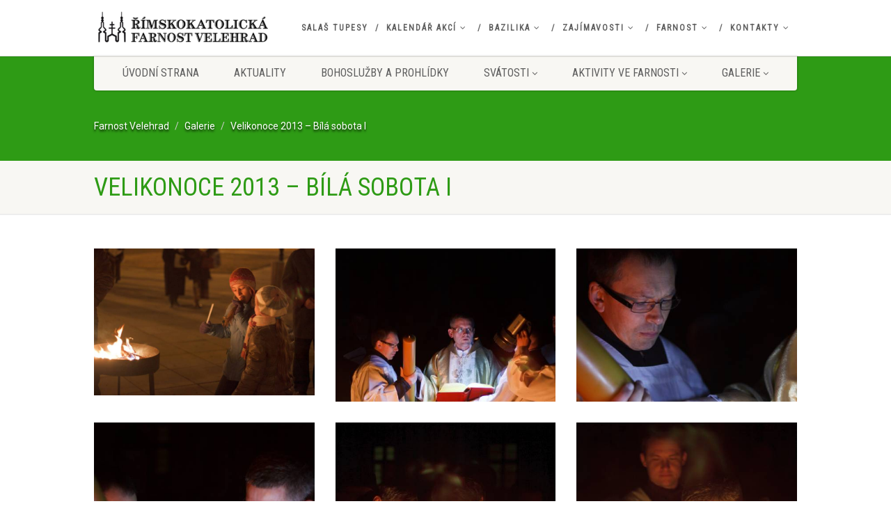

--- FILE ---
content_type: text/html; charset=UTF-8
request_url: https://www.farnostvelehrad.cz/gallery/velikonoce-2013-bila-sobota-i/
body_size: 9991
content:
<!DOCTYPE html>
<!--// OPEN HTML //-->
<html lang="cs-CZ" class="no-js">
<head>
    <!-- Global site tag (gtag.js) - Google Analytics -->
    <script async src="https://www.googletagmanager.com/gtag/js?id=UA-135766020-1"></script>
    <script>
      window.dataLayer = window.dataLayer || [];
      function gtag(){dataLayer.push(arguments);}
      gtag('js', new Date());
    
      gtag('config', 'UA-135766020-1');
    </script>

<!--// SITE META //-->
<meta charset="UTF-8" />
<!-- Mobile Specific Metas
================================================== -->
	    	<meta name="viewport" content="width=device-width, user-scalable=no, initial-scale=1.0, minimum-scale=1.0">
   	   	<meta name="format-detection" content="telephone=no">
<!--// PINGBACK & FAVICON //-->
<link rel="pingback" href="https://www.farnostvelehrad.cz/xmlrpc.php" />
    	<link rel="shortcut icon" href="https://www.farnostvelehrad.cz/wp-content/uploads/2018/08/123456-e1535369401839.png" />
 	<link rel="apple-touch-icon-precomposed" href="https://2018.farnostvelehrad.cz/wp-content/themes/NativeChurch/images/apple-iphone.png">  	<link rel="apple-touch-icon-precomposed" sizes="114x114" href="https://2018.farnostvelehrad.cz/wp-content/themes/NativeChurch/images/apple-iphone-retina.png">	<link rel="apple-touch-icon-precomposed" sizes="72x72" href="https://2018.farnostvelehrad.cz/wp-content/themes/NativeChurch/images/apple-ipad.png">	<link rel="apple-touch-icon-precomposed" sizes="144x144" href="https://2018.farnostvelehrad.cz/wp-content/themes/NativeChurch/images/apple-ipad-retina.png"><!-- CSS
================================================== -->
<!--[if lte IE 8]><link rel="stylesheet" type="text/css" href="https://www.farnostvelehrad.cz/wp-content/themes/NativeChurch/css/ie8.css" media="screen" /><![endif]-->

    <link rel="stylesheet" type="text/css" href="/wp-content/themes/NativeChurch/css/custom.css">

<title>Velikonoce 2013 &#8211; Bílá sobota I &#8211; Farnost Velehrad</title>
<link rel='dns-prefetch' href='//fonts.googleapis.com' />
<link rel='dns-prefetch' href='//s.w.org' />
<link rel="alternate" type="application/rss+xml" title="Farnost Velehrad &raquo; RSS zdroj" href="https://www.farnostvelehrad.cz/feed/" />
<link rel="alternate" type="application/rss+xml" title="Farnost Velehrad &raquo; RSS komentářů" href="https://www.farnostvelehrad.cz/comments/feed/" />
		<script type="text/javascript">
			window._wpemojiSettings = {"baseUrl":"https:\/\/s.w.org\/images\/core\/emoji\/11\/72x72\/","ext":".png","svgUrl":"https:\/\/s.w.org\/images\/core\/emoji\/11\/svg\/","svgExt":".svg","source":{"concatemoji":"https:\/\/www.farnostvelehrad.cz\/wp-includes\/js\/wp-emoji-release.min.js?ver=4.9.8"}};
			!function(a,b,c){function d(a,b){var c=String.fromCharCode;l.clearRect(0,0,k.width,k.height),l.fillText(c.apply(this,a),0,0);var d=k.toDataURL();l.clearRect(0,0,k.width,k.height),l.fillText(c.apply(this,b),0,0);var e=k.toDataURL();return d===e}function e(a){var b;if(!l||!l.fillText)return!1;switch(l.textBaseline="top",l.font="600 32px Arial",a){case"flag":return!(b=d([55356,56826,55356,56819],[55356,56826,8203,55356,56819]))&&(b=d([55356,57332,56128,56423,56128,56418,56128,56421,56128,56430,56128,56423,56128,56447],[55356,57332,8203,56128,56423,8203,56128,56418,8203,56128,56421,8203,56128,56430,8203,56128,56423,8203,56128,56447]),!b);case"emoji":return b=d([55358,56760,9792,65039],[55358,56760,8203,9792,65039]),!b}return!1}function f(a){var c=b.createElement("script");c.src=a,c.defer=c.type="text/javascript",b.getElementsByTagName("head")[0].appendChild(c)}var g,h,i,j,k=b.createElement("canvas"),l=k.getContext&&k.getContext("2d");for(j=Array("flag","emoji"),c.supports={everything:!0,everythingExceptFlag:!0},i=0;i<j.length;i++)c.supports[j[i]]=e(j[i]),c.supports.everything=c.supports.everything&&c.supports[j[i]],"flag"!==j[i]&&(c.supports.everythingExceptFlag=c.supports.everythingExceptFlag&&c.supports[j[i]]);c.supports.everythingExceptFlag=c.supports.everythingExceptFlag&&!c.supports.flag,c.DOMReady=!1,c.readyCallback=function(){c.DOMReady=!0},c.supports.everything||(h=function(){c.readyCallback()},b.addEventListener?(b.addEventListener("DOMContentLoaded",h,!1),a.addEventListener("load",h,!1)):(a.attachEvent("onload",h),b.attachEvent("onreadystatechange",function(){"complete"===b.readyState&&c.readyCallback()})),g=c.source||{},g.concatemoji?f(g.concatemoji):g.wpemoji&&g.twemoji&&(f(g.twemoji),f(g.wpemoji)))}(window,document,window._wpemojiSettings);
		</script>
		<style type="text/css">
img.wp-smiley,
img.emoji {
	display: inline !important;
	border: none !important;
	box-shadow: none !important;
	height: 1em !important;
	width: 1em !important;
	margin: 0 .07em !important;
	vertical-align: -0.1em !important;
	background: none !important;
	padding: 0 !important;
}
</style>
<link rel='stylesheet' id='contact-form-7-css'  href='https://www.farnostvelehrad.cz/wp-content/plugins/contact-form-7/includes/css/styles.css?ver=5.1.1' type='text/css' media='all' />
<link rel='stylesheet' id='rs-plugin-settings-css'  href='https://www.farnostvelehrad.cz/wp-content/plugins/revslider/public/assets/css/settings.css?ver=5.4.7.4' type='text/css' media='all' />
<style id='rs-plugin-settings-inline-css' type='text/css'>
#rs-demo-id {}
</style>
<link rel='stylesheet' id='siteorigin-panels-front-css'  href='https://www.farnostvelehrad.cz/wp-content/plugins/siteorigin-panels/css/front-flex.min.css?ver=2.10.5' type='text/css' media='all' />
<link rel='stylesheet' id='imic_bootstrap-css'  href='https://www.farnostvelehrad.cz/wp-content/themes/NativeChurch/css/bootstrap.css?ver=2.9.9.3' type='text/css' media='all' />
<link rel='stylesheet' id='imic_fontawesome-css'  href='https://www.farnostvelehrad.cz/wp-content/themes/NativeChurch/css/font-awesome.css?ver=2.9.9.3' type='text/css' media='all' />
<link rel='stylesheet' id='imic_animations-css'  href='https://www.farnostvelehrad.cz/wp-content/themes/NativeChurch/css/animations.css?ver=2.9.9.3' type='text/css' media='all' />
<link rel='stylesheet' id='imic_mediaelementplayer-css'  href='https://www.farnostvelehrad.cz/wp-content/themes/NativeChurch/plugins/mediaelement/mediaelementplayer.css?ver=2.9.9.3' type='text/css' media='all' />
<link rel='stylesheet' id='imic_main-css'  href='https://www.farnostvelehrad.cz/wp-content/themes/NativeChurch/style.css?ver=2.9.9.3' type='text/css' media='all' />
<link rel='stylesheet' id='imic_magnific-css'  href='https://www.farnostvelehrad.cz/wp-content/themes/NativeChurch/plugins/magnific/magnific-popup.css?ver=2.9.9.3' type='text/css' media='all' />
<link rel='stylesheet' id='imic_fullcalendar_css-css'  href='https://www.farnostvelehrad.cz/wp-content/themes/NativeChurch/plugins/fullcalendar/fullcalendar.min.css?ver=2.9.9.3' type='text/css' media='all' />
<link rel='stylesheet' id='imic_fullcalendar_print-css'  href='https://www.farnostvelehrad.cz/wp-content/themes/NativeChurch/plugins/fullcalendar/fullcalendar.print.css?ver=2.9.9.3' type='text/css' media='print' />
<link rel='stylesheet' id='redux-google-fonts-imic_options-css'  href='https://fonts.googleapis.com/css?family=Roboto%7CRoboto+Condensed&#038;ver=1564405545' type='text/css' media='all' />
<script type='text/javascript'>
/* <![CDATA[ */
var SDT_DATA = {"ajaxurl":"https:\/\/www.farnostvelehrad.cz\/wp-admin\/admin-ajax.php","siteUrl":"https:\/\/www.farnostvelehrad.cz\/","pluginsUrl":"https:\/\/www.farnostvelehrad.cz\/wp-content\/plugins","isAdmin":""};
/* ]]> */
</script>
<script type='text/javascript' src='https://www.farnostvelehrad.cz/wp-includes/js/jquery/jquery.js?ver=1.12.4'></script>
<script type='text/javascript' src='https://www.farnostvelehrad.cz/wp-includes/js/jquery/jquery-migrate.min.js?ver=1.4.1'></script>
<script type='text/javascript'>
/* <![CDATA[ */
var ajax_login_object = {"ajaxurl":"https:\/\/www.farnostvelehrad.cz\/wp-admin\/admin-ajax.php","loadingmessage":"Sending user info, please wait..."};
/* ]]> */
</script>
<script type='text/javascript' src='https://www.farnostvelehrad.cz/wp-content/themes/NativeChurch/js/ajax-login-script.js?ver=4.9.8'></script>
<script type='text/javascript' src='https://www.farnostvelehrad.cz/wp-content/plugins/revslider/public/assets/js/jquery.themepunch.tools.min.js?ver=5.4.7.4'></script>
<script type='text/javascript' src='https://www.farnostvelehrad.cz/wp-content/plugins/revslider/public/assets/js/jquery.themepunch.revolution.min.js?ver=5.4.7.4'></script>
<script type='text/javascript' src='https://www.farnostvelehrad.cz/wp-content/themes/NativeChurch/js/modernizr.js?ver=jquery'></script>
<script type='text/javascript' src='https://www.farnostvelehrad.cz/wp-content/themes/NativeChurch/plugins/fullcalendar/lib/moment.min.js?ver=2.9.9.3'></script>
<script type='text/javascript'>
/* <![CDATA[ */
var events = {"ajaxurl":"https:\/\/www.farnostvelehrad.cz\/wp-admin\/admin-ajax.php"};
/* ]]> */
</script>
<script type='text/javascript' src='https://www.farnostvelehrad.cz/wp-content/themes/NativeChurch/js/event_script.js?ver=4.9.8'></script>
<script type='text/javascript' src='https://www.farnostvelehrad.cz/wp-content/themes/NativeChurch/js/helper-plugins.js?ver=2.9.9.3'></script>
<script type='text/javascript' src='https://www.farnostvelehrad.cz/wp-content/themes/NativeChurch/js/bootstrap.js?ver=2.9.9.3'></script>
<script type='text/javascript'>
/* <![CDATA[ */
var initval = {"tmp":"https:\/\/www.farnostvelehrad.cz\/wp-content\/themes\/NativeChurch"};
/* ]]> */
</script>
<script type='text/javascript' src='https://www.farnostvelehrad.cz/wp-content/themes/NativeChurch/js/init.js?ver=2.9.9.3'></script>
<link rel='https://api.w.org/' href='https://www.farnostvelehrad.cz/wp-json/' />
<link rel="EditURI" type="application/rsd+xml" title="RSD" href="https://www.farnostvelehrad.cz/xmlrpc.php?rsd" />
<link rel="wlwmanifest" type="application/wlwmanifest+xml" href="https://www.farnostvelehrad.cz/wp-includes/wlwmanifest.xml" /> 
<link rel='prev' title='Velikonoce 2013 &#8211; Bílá sobota II, neděle zmrtvýchvstání' href='https://www.farnostvelehrad.cz/gallery/velikonoce-2013-bila-sobota-ii-nedele-zmrtvychvstani/' />
<link rel='next' title='Velikonoce 2013 &#8211; Velký pátek' href='https://www.farnostvelehrad.cz/gallery/velikonoce-2013-velky-patek/' />
<meta name="generator" content="WordPress 4.9.8" />
<link rel="canonical" href="https://www.farnostvelehrad.cz/gallery/velikonoce-2013-bila-sobota-i/" />
<link rel='shortlink' href='https://www.farnostvelehrad.cz/?p=5334' />
<link rel="alternate" type="application/json+oembed" href="https://www.farnostvelehrad.cz/wp-json/oembed/1.0/embed?url=https%3A%2F%2Fwww.farnostvelehrad.cz%2Fgallery%2Fvelikonoce-2013-bila-sobota-i%2F" />
<link rel="alternate" type="text/xml+oembed" href="https://www.farnostvelehrad.cz/wp-json/oembed/1.0/embed?url=https%3A%2F%2Fwww.farnostvelehrad.cz%2Fgallery%2Fvelikonoce-2013-bila-sobota-i%2F&#038;format=xml" />
<style type="text/css">
.text-primary, .btn-primary .badge, .btn-link,a.list-group-item.active > .badge,.nav-pills > .active > a > .badge, p.drop-caps:first-child:first-letter, .accent-color, .events-listing .event-detail h4 a, .featured-sermon h4 a, .page-header h1, .post-more, ul.nav-list-primary > li a:hover, .widget_recent_comments a, .navigation .megamenu-container .megamenu-sub-title, .woocommerce div.product span.price, .woocommerce div.product p.price, .woocommerce #content div.product span.price, .woocommerce #content div.product p.price, .woocommerce-page div.product span.price, .woocommerce-page div.product p.price, .woocommerce-page #content div.product span.price, .woocommerce-page #content div.product p.price, .woocommerce ul.products li.product .price, .woocommerce-page ul.products li.product .price, .cause-item .progress-label, .payment-to-cause a, .event-ticket h4, .event-ticket .ticket-ico{color:#2e9b15;}a:hover{color:#2e9b15;}.events-listing .event-detail h4 a:hover, .featured-sermon h4 a:hover, .featured-gallery p, .post-more:hover, .widget_recent_comments a:hover{opacity:.9}p.drop-caps.secondary:first-child:first-letter, .accent-bg, .fa.accent-color, .btn-primary,.btn-primary.disabled,.btn-primary[disabled],fieldset[disabled] .btn-primary,.btn-primary.disabled:hover,.btn-primary[disabled]:hover,fieldset[disabled] .btn-primary:hover,.btn-primary.disabled:focus,.btn-primary[disabled]:focus,fieldset[disabled] .btn-primary:focus,.btn-primary.disabled:active,.btn-primary[disabled]:active,fieldset[disabled] .btn-primary:active,.btn-primary.disabled.active,.btn-primary[disabled].active,fieldset[disabled] .btn-primary.active,.dropdown-menu > .active > a,.dropdown-menu > .active > a:hover,.dropdown-menu > .active > a:focus,.nav-pills > li.active > a,.nav-pills > li.active > a:hover, .nav-pills > li.active > a:focus,.pagination > .active > a,.pagination > .active > span,.pagination > .active > a:hover,.pagination > .active > span:hover,.pagination > .active > a:focus,.pagination > .active > span:focus,.label-primary,.progress-bar,a.list-group-item.active,a.list-group-item.active:hover,a.list-group-item.active:focus,.panel-primary > .panel-heading, .carousel-indicators .active, .owl-theme .owl-controls .owl-page.active span, .owl-theme .owl-controls.clickable .owl-page:hover span, hr.sm, .flex-control-nav a:hover, .flex-control-nav a.flex-active, .title-note, .timer-col #days, .featured-block strong, .featured-gallery, .nav-backed-header, .next-prev-nav a, .event-description .panel-heading, .media-box .media-box-wrapper, .staff-item .social-icons a, .accordion-heading .accordion-toggle.active, .accordion-heading:hover .accordion-toggle, .accordion-heading:hover .accordion-toggle.inactive, .nav-tabs li a:hover, .nav-tabs li a:active, .nav-tabs li.active a, .site-header .social-icons a, .timeline > li > .timeline-badge, .header-style3 .toprow, .featured-star, .featured-event-time,.goingon-events-floater-inner, .ticket-cost, .bbp-search-form input[type="submit"]:hover{background-color: #2e9b15;}.fc-event{background-color: #2e9b15;}.mejs-controls .mejs-time-rail .mejs-time-loaded, p.demo_store, .woocommerce a.button.alt, .woocommerce button.button.alt, .woocommerce input.button.alt, .woocommerce #respond input#submit.alt, .woocommerce #content input.button.alt, .woocommerce-page a.button.alt, .woocommerce-page button.button.alt, .woocommerce-page input.button.alt, .woocommerce-page #respond input#submit.alt, .woocommerce-page #content input.button.alt, .woocommerce span.onsale, .woocommerce-page span.onsale, .wpcf7-form .wpcf7-submit, .woocommerce .widget_price_filter .ui-slider .ui-slider-handle, .woocommerce-page .widget_price_filter .ui-slider .ui-slider-handle, .woocommerce .widget_layered_nav ul li.chosen a, .woocommerce-page .widget_layered_nav ul li.chosen a{background: #2e9b15;}.share-buttons.share-buttons-tc > li > a{background: . $customColor . !important;}.btn-primary:hover,.btn-primary:focus,.btn-primary:active,.btn-primary.active,.open .dropdown-toggle.btn-primary, .next-prev-nav a:hover, .staff-item .social-icons a:hover, .site-header .social-icons a:hover, .woocommerce a.button.alt:hover, .woocommerce button.button.alt:hover, .woocommerce input.button.alt:hover, .woocommerce #respond input#submit.alt:hover, .woocommerce #content input.button.alt:hover, .woocommerce-page a.button.alt:hover, .woocommerce-page button.button.alt:hover, .woocommerce-page input.button.alt:hover, .woocommerce-page #respond input#submit.alt:hover, .woocommerce-page #content input.button.alt:hover, .woocommerce a.button.alt:active, .woocommerce button.button.alt:active, .woocommerce input.button.alt:active, .woocommerce #respond input#submit.alt:active, .woocommerce #content input.button.alt:active, .woocommerce-page a.button.alt:active, .woocommerce-page button.button.alt:active, .woocommerce-page input.button.alt:active, .woocommerce-page #respond input#submit.alt:active, .woocommerce-page #content input.button.alt:active, .wpcf7-form .wpcf7-submit{background: #2e9b15;opacity:.9}.woocommerce .woocommerce-info, .woocommerce-page .woocommerce-info, .woocommerce .woocommerce-message, .woocommerce-page .woocommerce-message{border-top-color: #2e9b15;}.nav .open > a,.nav .open > a:hover,.nav .open > a:focus,.pagination > .active > a,.pagination > .active > span,.pagination > .active > a:hover,.pagination > .active > span:hover,.pagination > .active > a:focus,.pagination > .active > span:focus,a.thumbnail:hover,a.thumbnail:focus,a.thumbnail.active,a.list-group-item.active,a.list-group-item.active:hover,a.list-group-item.active:focus,.panel-primary,.panel-primary > .panel-heading, .fc-events, .event-ticket-left .ticket-handle{border-color:#2e9b15;}.fc-event{border-color:#2e9b15;}.panel-primary > .panel-heading + .panel-collapse .panel-body{border-top-color:#2e9b15;}.panel-primary > .panel-footer + .panel-collapse .panel-body{border-bottom-color:#2e9b15;}blockquote{border-left-color:#2e9b15;}@media (min-width:1200px){.container{width:1040px;} .navigation{width:1010px}}
		body.boxed .body{max-width:1080px}
		@media (min-width: 1200px) {body.boxed .body .site-header, body.boxed .body .main-menu-wrapper{width:1080px;}}.recurring-info-icon{display:inline-block;}.event-detail h4 a[href^="https://www.google"]:before, .events-grid .grid-content h3 a[href^="https://www.google"]:before, h3.timeline-title a[href^="https://www.google"]:before{display:inline-block;}
			.content{min-height:400px;}.site-header .topbar{height:80px;}.site-header h1.logo{height:65px;}.home .hero-slider{top:-81px;margin-bottom:-81px;}.home .slider-revolution-new{top:-81px;margin-bottom:-81px;}.header-style4 .top-navigation > li ul{top:80px;}.header-style4 .top-navigation > li > a{line-height:80px;}@media only screen and (max-width: 992px) {.main-menu-wrapper{top:80px;}}@media only screen and (max-width: 992px) {.header-style3 .main-menu-wrapper{top:119px;}.header-style4 #top-nav-clone{top:80px;}}@media only screen and (max-width: 767px) {.header-style3 .main-menu-wrapper{top:159px;}}
/*========== User Custom CSS Styles ==========*/
#header{
margin: 0 auto;
}


.site-header .logo {
    width: auto;
    display: inline-block !important;
}

@media only screen and (max-width: 1200px) and (min-width: 990px) {
    h1.logo {
        width: 190px !important;
    }
}

.page-id-511 .widget-title{
    text-align: left !important;
}

.page-id-511 .so-panel{
    margin: 0px 0px 40px 0px !important;
}</style>
		<style type="text/css">.recentcomments a{display:inline !important;padding:0 !important;margin:0 !important;}</style>
		<meta name="generator" content="Powered by Slider Revolution 5.4.7.4 - responsive, Mobile-Friendly Slider Plugin for WordPress with comfortable drag and drop interface." />
                <style type="text/css" media="all"
                       id="siteorigin-panels-layouts-head">/* Layout 5334 */ #pgc-5334-0-0 { width:100%;width:calc(100% - ( 0 * 30px ) ) } #pl-5334 #panel-5334-0-0-0 {  } #pl-5334 .so-panel { margin-bottom:30px } #pl-5334 .so-panel:last-child { margin-bottom:0px } @media (max-width:780px){ #pg-5334-0.panel-no-style, #pg-5334-0.panel-has-style > .panel-row-style { -webkit-flex-direction:column;-ms-flex-direction:column;flex-direction:column } #pg-5334-0 > .panel-grid-cell , #pg-5334-0 > .panel-row-style > .panel-grid-cell { width:100%;margin-right:0 } #pl-5334 .panel-grid-cell { padding:0 } #pl-5334 .panel-grid .panel-grid-cell-empty { display:none } #pl-5334 .panel-grid .panel-grid-cell-mobile-last { margin-bottom:0px }  } </style><script type="text/javascript">function setREVStartSize(e){									
						try{ e.c=jQuery(e.c);var i=jQuery(window).width(),t=9999,r=0,n=0,l=0,f=0,s=0,h=0;
							if(e.responsiveLevels&&(jQuery.each(e.responsiveLevels,function(e,f){f>i&&(t=r=f,l=e),i>f&&f>r&&(r=f,n=e)}),t>r&&(l=n)),f=e.gridheight[l]||e.gridheight[0]||e.gridheight,s=e.gridwidth[l]||e.gridwidth[0]||e.gridwidth,h=i/s,h=h>1?1:h,f=Math.round(h*f),"fullscreen"==e.sliderLayout){var u=(e.c.width(),jQuery(window).height());if(void 0!=e.fullScreenOffsetContainer){var c=e.fullScreenOffsetContainer.split(",");if (c) jQuery.each(c,function(e,i){u=jQuery(i).length>0?u-jQuery(i).outerHeight(!0):u}),e.fullScreenOffset.split("%").length>1&&void 0!=e.fullScreenOffset&&e.fullScreenOffset.length>0?u-=jQuery(window).height()*parseInt(e.fullScreenOffset,0)/100:void 0!=e.fullScreenOffset&&e.fullScreenOffset.length>0&&(u-=parseInt(e.fullScreenOffset,0))}f=u}else void 0!=e.minHeight&&f<e.minHeight&&(f=e.minHeight);e.c.closest(".rev_slider_wrapper").css({height:f})					
						}catch(d){console.log("Failure at Presize of Slider:"+d)}						
					};</script>
<style type="text/css" title="dynamic-css" class="options-output">.content{padding-top:50px;padding-bottom:50px;}.site-header .topbar{background-color:rgba(255,255,255,0.8);}.is-sticky .main-menu-wrapper, .header-style4 .is-sticky .site-header .topbar, .header-style2 .is-sticky .main-menu-wrapper{background-color:rgba(255,255,255,0.8);}.navigation, .header-style2 .main-menu-wrapper{background-color:#F8F7F3;}.navigation > ul > li ul{background-color:#ffffff;}.navigation > ul > li.megamenu > ul:before, .navigation > ul > li ul:before{border-bottom-color:#ffffff;}.navigation > ul > li ul li ul:before{border-right-color:#ffffff;}.navigation > ul > li > ul li > a{border-bottom:1px solid #f8f7f3;}.site-header .menu-toggle{color:#5e5e5e;font-size:18px;}.top-navigation > li ul{background-color:#ffffff;}.top-navigation > li.megamenu > ul:before, .top-navigation > li ul:before{border-bottom-color:#ffffff;}.top-navigation > li ul li ul:before{border-right-color:#ffffff;}.top-navigation > li > ul li > a{border-bottom:1px solid #f8f7f3;}.site-footer{background-color:#F8F7F3;}.site-footer{padding-top:50px;padding-bottom:50px;}.site-footer .widgettitle{color:#333333;}.site-footer .listing-header, .site-footer .post-title, .site-footer .listing .item, .site-footer .post-meta, .site-footer .widget h4.footer-widget-title, .site-footer .widget ul > li{border-bottom:1px solid #ECEAE4;}.site-footer-bottom{background-color:#ECEAE4;}.site-footer-bottom{padding-top:20px;padding-bottom:20px;}.site-footer-bottom .social-icons a{background-color:#999999;}.site-footer-bottom .social-icons a:hover{background-color:#666666;}.site-footer-bottom .social-icons a{height:25px;width:25px;}.site-footer-bottom .social-icons a{line-height:25px;font-size:14px;}h1,h2,h3,h4,h5,h6,body,.event-item .event-detail h4,.site-footer-bottom{font-family:Roboto;word-spacing:0px;letter-spacing:0px;}h4,.title-note,.btn,.top-navigation,.navigation,.notice-bar-title strong,.timer-col #days, .timer-col #hours, .timer-col #minutes, .timer-col #seconds,.event-date,.event-date .date,.featured-sermon .date,.page-header h1,.timeline > li > .timeline-badge span,.woocommerce a.button, .woocommerce button.button, .woocommerce input.button, .woocommerce #respond input#submit, .woocommerce #content input.button, .woocommerce-page a.button, .woocommerce-page button.button, .woocommerce-page input.button, .woocommerce-page #respond input#submit, .woocommerce-page #content input.button{font-family:"Roboto Condensed";word-spacing:0px;letter-spacing:0px;}blockquote p,.cursive,.meta-data,.fact{font-family:Arial, Helvetica, sans-serif;word-spacing:0px;letter-spacing:0px;}</style></head>
<!--// CLOSE HEAD //-->
<body class="gallery-template-default single single-gallery postid-5334 single-format-gallery siteorigin-panels siteorigin-panels-before-js">
	<div class="body header-style1">
		     	<!-- Start Site Header -->
       	<header class="site-header">
      		<div class="topbar">
            	<div class="container hs4-cont">
                  	<div class="row">
               			<div id="top-nav-clone"></div>
                  			<div class="col-md-4 col-sm-6 col-xs-8">
                           		<h1 class="logo">
                              		                                     
                                                                           <a href="https://www.farnostvelehrad.cz" class="default-logo" title="Logo"><img src="https://www.farnostvelehrad.cz/wp-content/uploads/2018/08/logo-rkf-velehrad4-e1535369594635.png" alt="Logo"></a>
                                                                                                                <a href="https://www.farnostvelehrad.cz" title="Logo" class="retina-logo"><img src="https://www.farnostvelehrad.cz/wp-content/uploads/2018/08/logo-rkf-velehrad4-e1535369594635.png" alt="Logo"></a>
                                                                   </h1>
                            </div>
                            <div class="col-md-8 col-sm-6 col-xs-4 hs4-menu"><div class="enabled-top-mobile"><div class="tinymenu"><ul id="menu-menu-2" class="top-navigation sf-menu"><li  class="menu-item-12100 menu-item menu-item-type-post_type menu-item-object-page "><a href="https://www.farnostvelehrad.cz/salas-tupesy/">Salaš Tupesy<span class="nav-line"></span></a><li  class="menu-item-572 menu-item menu-item-type-post_type menu-item-object-page menu-item-has-children "><a href="https://www.farnostvelehrad.cz/kalendar-akci/">Kalendář akcí<span class="nav-line"></span></a>
<ul class="sub-menu">
	<li  class="menu-item-575 menu-item menu-item-type-post_type menu-item-object-page "><a href="https://www.farnostvelehrad.cz/kalendar-akci/poute/">Poutě</a>	<li  class="menu-item-573 menu-item menu-item-type-post_type menu-item-object-page "><a href="https://www.farnostvelehrad.cz/kalendar-akci/koncerty/">Koncerty</a>	<li  class="menu-item-577 menu-item menu-item-type-post_type menu-item-object-page "><a href="https://www.farnostvelehrad.cz/kalendar-akci/prednasky/">Přednášky</a>	<li  class="menu-item-574 menu-item menu-item-type-post_type menu-item-object-page "><a href="https://www.farnostvelehrad.cz/kalendar-akci/nabidky/">Ostatní</a>	<li  class="menu-item-576 menu-item menu-item-type-post_type menu-item-object-page "><a href="https://www.farnostvelehrad.cz/kalendar-akci/vsechny-akce/">Všechny akce</a></ul>
<li  class="menu-item-566 menu-item menu-item-type-post_type menu-item-object-page menu-item-has-children "><a href="https://www.farnostvelehrad.cz/bazilika/">Bazilika<span class="nav-line"></span></a>
<ul class="sub-menu">
	<li  class="menu-item-571 menu-item menu-item-type-post_type menu-item-object-page "><a href="https://www.farnostvelehrad.cz/bazilika/zive/">Živě</a>	<li  class="menu-item-570 menu-item menu-item-type-post_type menu-item-object-page "><a href="https://www.farnostvelehrad.cz/bazilika/virtualni-prohlidka/">Virtuální prohlídka</a>	<li  class="menu-item-568 menu-item menu-item-type-post_type menu-item-object-page "><a href="https://www.farnostvelehrad.cz/bazilika/zlata-ruze/">Zlatá růže</a>	<li  class="menu-item-567 menu-item menu-item-type-post_type menu-item-object-page "><a href="https://www.farnostvelehrad.cz/bazilika/podzemi-a-lapidarium/">Podzemí a lapidárium</a>	<li  class="menu-item-16821 menu-item menu-item-type-post_type menu-item-object-page "><a href="https://www.farnostvelehrad.cz/bazilika/barokni-kostelni-zvony/">Barokní kostelní zvony</a></ul>
<li  class="menu-item-557 menu-item menu-item-type-post_type menu-item-object-page menu-item-has-children "><a href="https://www.farnostvelehrad.cz/zajimavosti/">Zajímavosti<span class="nav-line"></span></a>
<ul class="sub-menu">
	<li  class="menu-item-565 menu-item menu-item-type-post_type menu-item-object-page "><a href="https://www.farnostvelehrad.cz/zajimavosti/slavorum-apostoli/">Slavorum apostoli</a>	<li  class="menu-item-558 menu-item menu-item-type-post_type menu-item-object-page "><a href="https://www.farnostvelehrad.cz/zajimavosti/velehrad-v-letopoctu/">Velehrad v letopočtu</a>	<li  class="menu-item-563 menu-item menu-item-type-post_type menu-item-object-page "><a href="https://www.farnostvelehrad.cz/zajimavosti/papez-na-velehrade/">Papež na Velehradě</a>	<li  class="menu-item-559 menu-item menu-item-type-post_type menu-item-object-page "><a href="https://www.farnostvelehrad.cz/zajimavosti/jednota-krestanu/">Jednota křesťanů</a>	<li  class="menu-item-560 menu-item menu-item-type-post_type menu-item-object-page "><a href="https://www.farnostvelehrad.cz/zajimavosti/kardinal-t-spidlik-sj/">Kardinál T. Špidlík SJ</a>	<li  class="menu-item-562 menu-item menu-item-type-post_type menu-item-object-page "><a href="https://www.farnostvelehrad.cz/zajimavosti/odkaz-historie/">Odkaz historie</a>	<li  class="menu-item-564 menu-item menu-item-type-post_type menu-item-object-page "><a href="https://www.farnostvelehrad.cz/zajimavosti/patroni-evropy/">Patroni Evropy</a>	<li  class="menu-item-561 menu-item menu-item-type-post_type menu-item-object-page "><a href="https://www.farnostvelehrad.cz/zajimavosti/napsali-o-velehradu/">Napsali o Velehradu</a>	<li  class="menu-item-7349 menu-item menu-item-type-post_type menu-item-object-page "><a href="https://www.farnostvelehrad.cz/zajimavosti/opravy-ve-farnosti/">Opravy ve farnosti</a>	<li  class="menu-item-7440 menu-item menu-item-type-post_type menu-item-object-page "><a href="https://www.farnostvelehrad.cz/zajimavosti/www-odkazy/">www odkazy</a></ul>
<li  class="menu-item-556 menu-item menu-item-type-post_type menu-item-object-page menu-item-has-children "><a href="https://www.farnostvelehrad.cz/ke-stazeni/">Farnost<span class="nav-line"></span></a>
<ul class="sub-menu">
	<li  class="menu-item-12045 menu-item menu-item-type-taxonomy menu-item-object-category "><a href="https://www.farnostvelehrad.cz/category/ohlasky/">Ohlášky</a>	<li  class="menu-item-12048 menu-item menu-item-type-taxonomy menu-item-object-category "><a href="https://www.farnostvelehrad.cz/category/porad-bohosluzeb/">Pořad bohoslužeb</a>	<li  class="menu-item-12049 menu-item menu-item-type-taxonomy menu-item-object-category "><a href="https://www.farnostvelehrad.cz/category/rozpis-celebrace/">Rozpis celebrace</a>	<li  class="menu-item-12046 menu-item menu-item-type-taxonomy menu-item-object-category "><a href="https://www.farnostvelehrad.cz/category/parte/">Parte</a>	<li  class="menu-item-12047 menu-item menu-item-type-taxonomy menu-item-object-category "><a href="https://www.farnostvelehrad.cz/category/pastyrske-listy/">Pastýřské listy</a>	<li  class="menu-item-12050 menu-item menu-item-type-taxonomy menu-item-object-category "><a href="https://www.farnostvelehrad.cz/category/dokumenty-a-prihlasky/">Dokumenty a přihlášky</a>	<li  class="menu-item-12330 menu-item menu-item-type-custom menu-item-object-custom "><a href="https://www.farnostvelehrad.cz/wp-content/uploads/2018/08/Parkovani-na-Velehrad%C4%9B.jpg">Parkování</a>	<li  class="menu-item-12331 menu-item menu-item-type-custom menu-item-object-custom "><a href="https://www.farnostvelehrad.cz/wp-content/uploads/2018/08/Knihovna-otev%C5%99eno-1.pdf">Farní knihovna</a>	<li  class="menu-item-12338 menu-item menu-item-type-taxonomy menu-item-object-category "><a href="https://www.farnostvelehrad.cz/category/stale-vystavy/">Stálé výstavy</a>	<li  class="menu-item-12332 menu-item menu-item-type-custom menu-item-object-custom "><a href="https://www.farnostvelehrad.cz/wp-content/uploads/2018/08/GDPR.jpg">GDPR</a></ul>
<li  class="menu-item-553 menu-item menu-item-type-post_type menu-item-object-page menu-item-has-children "><a href="https://www.farnostvelehrad.cz/kontakty/">Kontakty<span class="nav-line"></span></a>
<ul class="sub-menu">
	<li  class="menu-item-554 menu-item menu-item-type-post_type menu-item-object-page "><a href="https://www.farnostvelehrad.cz/kontakty/jezuite/">Jezuité</a>	<li  class="menu-item-555 menu-item menu-item-type-post_type menu-item-object-page "><a href="https://www.farnostvelehrad.cz/kontakty/knezi/">Kněží</a></ul>
</ul></div><a href="#" class="visible-sm visible-xs menu-toggle"><i class="fa fa-bars"></i> </a></div></div>                        </div>
                    </div>
                </div>
				                                            <div class="main-menu-wrapper">
                            <div class="container">
                                <div class="row">
                                    <div class="col-md-12">
                                        <nav class="navigation">
                  <ul id="menu-menu-1" class="sf-menu"><li  class="menu-item-12101 menu-item menu-item-type-post_type menu-item-object-page menu-item-home "><a href="https://www.farnostvelehrad.cz/">Úvodní strana<span class="nav-line"></span></a><li  class="menu-item-13361 menu-item menu-item-type-post_type menu-item-object-page "><a href="https://www.farnostvelehrad.cz/aktuality/">Aktuality<span class="nav-line"></span></a><li  class="menu-item-55 menu-item menu-item-type-post_type menu-item-object-page "><a href="https://www.farnostvelehrad.cz/bohosluzby-a-prohlidky/">Bohoslužby a prohlídky<span class="nav-line"></span></a><li  class="menu-item-61 menu-item menu-item-type-post_type menu-item-object-page menu-item-has-children "><a href="https://www.farnostvelehrad.cz/svatosti/">Svátosti<span class="nav-line"></span></a>
<ul class="sub-menu">
	<li  class="menu-item-98 menu-item menu-item-type-post_type menu-item-object-page "><a href="https://www.farnostvelehrad.cz/svatosti/krest/">Křest</a>	<li  class="menu-item-112 menu-item menu-item-type-post_type menu-item-object-page "><a href="https://www.farnostvelehrad.cz/svatosti/birmovani/">Biřmování</a>	<li  class="menu-item-150 menu-item menu-item-type-post_type menu-item-object-page "><a href="https://www.farnostvelehrad.cz/svatosti/eucharistie/">Eucharistie</a>	<li  class="menu-item-173 menu-item menu-item-type-post_type menu-item-object-page "><a href="https://www.farnostvelehrad.cz/svatosti/manzelstvi/">Manželství</a>	<li  class="menu-item-174 menu-item menu-item-type-post_type menu-item-object-page "><a href="https://www.farnostvelehrad.cz/svatosti/smireni/">Smíření</a>	<li  class="menu-item-210 menu-item menu-item-type-post_type menu-item-object-page "><a href="https://www.farnostvelehrad.cz/svatosti/knezstvi/">Kněžství</a>	<li  class="menu-item-234 menu-item menu-item-type-post_type menu-item-object-page "><a href="https://www.farnostvelehrad.cz/svatosti/pomazani-nemocnych/">Pomazání nemocných</a></ul>
<li  class="menu-item-244 menu-item menu-item-type-post_type menu-item-object-page menu-item-has-children "><a href="https://www.farnostvelehrad.cz/aktivity-ve-farnosti/">Aktivity ve farnosti<span class="nav-line"></span></a>
<ul class="sub-menu">
	<li  class="menu-item-262 menu-item menu-item-type-post_type menu-item-object-page "><a href="https://www.farnostvelehrad.cz/aktivity-ve-farnosti/farni-knihovna/">Farní knihovna</a>	<li  class="menu-item-271 menu-item menu-item-type-post_type menu-item-object-page "><a href="https://www.farnostvelehrad.cz/aktivity-ve-farnosti/vyuka-nabozenstvi/">Výuka náboženství</a>	<li  class="menu-item-287 menu-item menu-item-type-post_type menu-item-object-page "><a href="https://www.farnostvelehrad.cz/aktivity-ve-farnosti/272-2/">Adorace</a>	<li  class="menu-item-313 menu-item menu-item-type-post_type menu-item-object-page "><a href="https://www.farnostvelehrad.cz/aktivity-ve-farnosti/nedelni-detske-minikatecheze/">Nedělní dětské minikatecheze</a>	<li  class="menu-item-453 menu-item menu-item-type-post_type menu-item-object-page "><a href="https://www.farnostvelehrad.cz/aktivity-ve-farnosti/spolecenstvi-mladych/">Společenství mladých</a>	<li  class="menu-item-462 menu-item menu-item-type-post_type menu-item-object-page "><a href="https://www.farnostvelehrad.cz/aktivity-ve-farnosti/ministranti/">Ministranti</a>	<li  class="menu-item-1879 menu-item menu-item-type-post_type menu-item-object-page "><a href="https://www.farnostvelehrad.cz/aktivity-ve-farnosti/schola/">Schola</a>	<li  class="menu-item-1880 menu-item menu-item-type-post_type menu-item-object-page "><a href="https://www.farnostvelehrad.cz/aktivity-ve-farnosti/chramovy-sbor/">Chrámový sbor</a>	<li  class="menu-item-921 menu-item menu-item-type-post_type menu-item-object-page "><a href="https://www.farnostvelehrad.cz/aktivity-ve-farnosti/vylety-a-poute/">Výlety a poutě</a>	<li  class="menu-item-18342 menu-item menu-item-type-post_type menu-item-object-page "><a href="https://www.farnostvelehrad.cz/aktivity-ve-farnosti/lektorska-sluzba-v-bazilice/">Lektorská služba v bazilice</a></ul>
<li  class="menu-item-544 menu-item menu-item-type-post_type menu-item-object-page menu-item-has-children "><a href="https://www.farnostvelehrad.cz/galerie/">Galerie<span class="nav-line"></span></a>
<ul class="sub-menu">
	<li  class="menu-item-545 menu-item menu-item-type-post_type menu-item-object-page "><a href="https://www.farnostvelehrad.cz/galerie/fotogalerie/">Fotogalerie</a>	<li  class="menu-item-543 menu-item menu-item-type-post_type menu-item-object-page "><a href="https://www.farnostvelehrad.cz/galerie/videozaznamy/">Videozáznamy</a></ul>
</ul>                                        </nav>
                                    </div>
                                </div>
                            </div>
                                                </header>
            <!-- End Site Header -->
                            <!-- Start Nav Backed Header -->
                                        <style type="text/css">
.body ol.breadcrumb{padding-top:90px;}</style>
                <div class="nav-backed-header parallax" style="background-image:url();">
                    <div class="container">
                        <div class="row">
                            <div class="col-md-12">
                                <ol class="breadcrumb">
                                    <li class="home"><span property="itemListElement" typeof="ListItem"><a property="item" typeof="WebPage" title="Jděte na Farnost Velehrad." href="https://www.farnostvelehrad.cz" class="home"><span property="name">Farnost Velehrad</span></a><meta property="position" content="1"></span></li>
<li class="gallery-root post post-gallery"><span property="itemListElement" typeof="ListItem"><a property="item" typeof="WebPage" title="Jděte na Galerie." href="https://www.farnostvelehrad.cz/galerie/" class="gallery-root post post-gallery"><span property="name">Galerie</span></a><meta property="position" content="2"></span></li>
<li class="post post-gallery-archive"><span property="itemListElement" typeof="ListItem"><a property="item" typeof="WebPage" title="Jděte na ochoz." href="https://www.farnostvelehrad.cz/gallery/" class="post post-gallery-archive"><span property="name">ochoz</span></a><meta property="position" content="3"></span></li>
<li class="post post-gallery current-item"><span property="itemListElement" typeof="ListItem"><span property="name">Velikonoce 2013 &#8211; Bílá sobota I</span><meta property="position" content="4"></span></li>
                                </ol>
                            </div>
                        </div>
                    </div>
                </div>
                                <!-- End Nav Backed Header --> 
                <!-- Start Page Header -->
                <div class="page-header ">
                    <div class="container">
                        <div class="row">
                            <div class="col-md-12">
                                            <h1>Velikonoce 2013 &#8211; Bílá sobota I</h1>
                                          </div>                            </div>
                        </div>
                    </div>
                    <!-- End Page Header --> 
                    <div class="main" role="main">
                     <div id="content" class="content full"><div class="container">
    <div class="row">
        <div class="col-md-12" id="content-col"> 
        	                <div class="format-gallery"><ul class="row"><li class="col-md-4 col-sm-4 format-image margin-30"><a href="https://www.farnostvelehrad.cz/wp-content/uploads/2018/08/189-1.jpg" title="Velikonoce 2013 &#8211; Velehrad" class="magnific-gallery-image media-box"><img src="https://www.farnostvelehrad.cz/wp-content/uploads/2018/08/189-1.jpg" alt="Velikonoce 2013 &#8211; Velehrad" ></a></li><li class="col-md-4 col-sm-4 format-image margin-30"><a href="https://www.farnostvelehrad.cz/wp-content/uploads/2018/08/189-2.jpg" title="Velikonoce 2013 &#8211; Velehrad" class="magnific-gallery-image media-box"><img src="https://www.farnostvelehrad.cz/wp-content/uploads/2018/08/189-2.jpg" alt="Velikonoce 2013 &#8211; Velehrad" ></a></li><li class="col-md-4 col-sm-4 format-image margin-30"><a href="https://www.farnostvelehrad.cz/wp-content/uploads/2018/08/189-3.jpg" title="Velikonoce 2013 &#8211; Velehrad" class="magnific-gallery-image media-box"><img src="https://www.farnostvelehrad.cz/wp-content/uploads/2018/08/189-3.jpg" alt="Velikonoce 2013 &#8211; Velehrad" ></a></li><li class="col-md-4 col-sm-4 format-image margin-30"><a href="https://www.farnostvelehrad.cz/wp-content/uploads/2018/08/189-4.jpg" title="Velikonoce 2013 &#8211; Velehrad" class="magnific-gallery-image media-box"><img src="https://www.farnostvelehrad.cz/wp-content/uploads/2018/08/189-4.jpg" alt="Velikonoce 2013 &#8211; Velehrad" ></a></li><li class="col-md-4 col-sm-4 format-image margin-30"><a href="https://www.farnostvelehrad.cz/wp-content/uploads/2018/08/189-5.jpg" title="Velikonoce 2013 &#8211; Velehrad" class="magnific-gallery-image media-box"><img src="https://www.farnostvelehrad.cz/wp-content/uploads/2018/08/189-5.jpg" alt="Velikonoce 2013 &#8211; Velehrad" ></a></li><li class="col-md-4 col-sm-4 format-image margin-30"><a href="https://www.farnostvelehrad.cz/wp-content/uploads/2018/08/189-6.jpg" title="Velikonoce 2013 &#8211; Velehrad" class="magnific-gallery-image media-box"><img src="https://www.farnostvelehrad.cz/wp-content/uploads/2018/08/189-6.jpg" alt="Velikonoce 2013 &#8211; Velehrad" ></a></li><li class="col-md-4 col-sm-4 format-image margin-30"><a href="https://www.farnostvelehrad.cz/wp-content/uploads/2018/08/189-7.jpg" title="Velikonoce 2013 &#8211; Velehrad" class="magnific-gallery-image media-box"><img src="https://www.farnostvelehrad.cz/wp-content/uploads/2018/08/189-7.jpg" alt="Velikonoce 2013 &#8211; Velehrad" ></a></li><li class="col-md-4 col-sm-4 format-image margin-30"><a href="https://www.farnostvelehrad.cz/wp-content/uploads/2018/08/189-8.jpg" title="Velikonoce 2013 &#8211; Velehrad" class="magnific-gallery-image media-box"><img src="https://www.farnostvelehrad.cz/wp-content/uploads/2018/08/189-8.jpg" alt="Velikonoce 2013 &#8211; Velehrad" ></a></li><li class="col-md-4 col-sm-4 format-image margin-30"><a href="https://www.farnostvelehrad.cz/wp-content/uploads/2018/08/189-9.jpg" title="Velikonoce 2013 &#8211; Velehrad" class="magnific-gallery-image media-box"><img src="https://www.farnostvelehrad.cz/wp-content/uploads/2018/08/189-9.jpg" alt="Velikonoce 2013 &#8211; Velehrad" ></a></li><li class="col-md-4 col-sm-4 format-image margin-30"><a href="https://www.farnostvelehrad.cz/wp-content/uploads/2018/08/189-10.jpg" title="Velikonoce 2013 &#8211; Velehrad" class="magnific-gallery-image media-box"><img src="https://www.farnostvelehrad.cz/wp-content/uploads/2018/08/189-10.jpg" alt="Velikonoce 2013 &#8211; Velehrad" ></a></li><li class="col-md-4 col-sm-4 format-image margin-30"><a href="https://www.farnostvelehrad.cz/wp-content/uploads/2018/08/189-11.jpg" title="Velikonoce 2013 &#8211; Velehrad" class="magnific-gallery-image media-box"><img src="https://www.farnostvelehrad.cz/wp-content/uploads/2018/08/189-11.jpg" alt="Velikonoce 2013 &#8211; Velehrad" ></a></li><li class="col-md-4 col-sm-4 format-image margin-30"><a href="https://www.farnostvelehrad.cz/wp-content/uploads/2018/08/189-12.jpg" title="Velikonoce 2013 &#8211; Velehrad" class="magnific-gallery-image media-box"><img src="https://www.farnostvelehrad.cz/wp-content/uploads/2018/08/189-12.jpg" alt="Velikonoce 2013 &#8211; Velehrad" ></a></li><li class="col-md-4 col-sm-4 format-image margin-30"><a href="https://www.farnostvelehrad.cz/wp-content/uploads/2018/08/189-13.jpg" title="Velikonoce 2013 &#8211; Velehrad" class="magnific-gallery-image media-box"><img src="https://www.farnostvelehrad.cz/wp-content/uploads/2018/08/189-13.jpg" alt="Velikonoce 2013 &#8211; Velehrad" ></a></li><li class="col-md-4 col-sm-4 format-image margin-30"><a href="https://www.farnostvelehrad.cz/wp-content/uploads/2018/08/189-14.jpg" title="Velikonoce 2013 &#8211; Velehrad" class="magnific-gallery-image media-box"><img src="https://www.farnostvelehrad.cz/wp-content/uploads/2018/08/189-14.jpg" alt="Velikonoce 2013 &#8211; Velehrad" ></a></li><li class="col-md-4 col-sm-4 format-image margin-30"><a href="https://www.farnostvelehrad.cz/wp-content/uploads/2018/08/189-15.jpg" title="Velikonoce 2013 &#8211; Velehrad" class="magnific-gallery-image media-box"><img src="https://www.farnostvelehrad.cz/wp-content/uploads/2018/08/189-15.jpg" alt="Velikonoce 2013 &#8211; Velehrad" ></a></li><li class="col-md-4 col-sm-4 format-image margin-30"><a href="https://www.farnostvelehrad.cz/wp-content/uploads/2018/08/189-16.jpg" title="Velikonoce 2013 &#8211; Velehrad" class="magnific-gallery-image media-box"><img src="https://www.farnostvelehrad.cz/wp-content/uploads/2018/08/189-16.jpg" alt="Velikonoce 2013 &#8211; Velehrad" ></a></li><li class="col-md-4 col-sm-4 format-image margin-30"><a href="https://www.farnostvelehrad.cz/wp-content/uploads/2018/08/189-17.jpg" title="Velikonoce 2013 &#8211; Velehrad" class="magnific-gallery-image media-box"><img src="https://www.farnostvelehrad.cz/wp-content/uploads/2018/08/189-17.jpg" alt="Velikonoce 2013 &#8211; Velehrad" ></a></li><li class="col-md-4 col-sm-4 format-image margin-30"><a href="https://www.farnostvelehrad.cz/wp-content/uploads/2018/08/189-18.jpg" title="Velikonoce 2013 &#8211; Velehrad" class="magnific-gallery-image media-box"><img src="https://www.farnostvelehrad.cz/wp-content/uploads/2018/08/189-18.jpg" alt="Velikonoce 2013 &#8211; Velehrad" ></a></li><li class="col-md-4 col-sm-4 format-image margin-30"><a href="https://www.farnostvelehrad.cz/wp-content/uploads/2018/08/189-19.jpg" title="Velikonoce 2013 &#8211; Velehrad" class="magnific-gallery-image media-box"><img src="https://www.farnostvelehrad.cz/wp-content/uploads/2018/08/189-19.jpg" alt="Velikonoce 2013 &#8211; Velehrad" ></a></li><li class="col-md-4 col-sm-4 format-image margin-30"><a href="https://www.farnostvelehrad.cz/wp-content/uploads/2018/08/189-20.jpg" title="Velikonoce 2013 &#8211; Velehrad" class="magnific-gallery-image media-box"><img src="https://www.farnostvelehrad.cz/wp-content/uploads/2018/08/189-20.jpg" alt="Velikonoce 2013 &#8211; Velehrad" ></a></li><li class="col-md-4 col-sm-4 format-image margin-30"><a href="https://www.farnostvelehrad.cz/wp-content/uploads/2018/08/189-21.jpg" title="Velikonoce 2013 &#8211; Velehrad" class="magnific-gallery-image media-box"><img src="https://www.farnostvelehrad.cz/wp-content/uploads/2018/08/189-21.jpg" alt="Velikonoce 2013 &#8211; Velehrad" ></a></li><li class="col-md-4 col-sm-4 format-image margin-30"><a href="https://www.farnostvelehrad.cz/wp-content/uploads/2018/08/189-22.jpg" title="Velikonoce 2013 &#8211; Velehrad" class="magnific-gallery-image media-box"><img src="https://www.farnostvelehrad.cz/wp-content/uploads/2018/08/189-22.jpg" alt="Velikonoce 2013 &#8211; Velehrad" ></a></li><li class="col-md-4 col-sm-4 format-image margin-30"><a href="https://www.farnostvelehrad.cz/wp-content/uploads/2018/08/189-23.jpg" title="Velikonoce 2013 &#8211; Velehrad" class="magnific-gallery-image media-box"><img src="https://www.farnostvelehrad.cz/wp-content/uploads/2018/08/189-23.jpg" alt="Velikonoce 2013 &#8211; Velehrad" ></a></li><li class="col-md-4 col-sm-4 format-image margin-30"><a href="https://www.farnostvelehrad.cz/wp-content/uploads/2018/08/189-24.jpg" title="Velikonoce 2013 &#8211; Velehrad" class="magnific-gallery-image media-box"><img src="https://www.farnostvelehrad.cz/wp-content/uploads/2018/08/189-24.jpg" alt="Velikonoce 2013 &#8211; Velehrad" ></a></li><li class="col-md-4 col-sm-4 format-image margin-30"><a href="https://www.farnostvelehrad.cz/wp-content/uploads/2018/08/189-25.jpg" title="Velikonoce 2013 &#8211; Velehrad" class="magnific-gallery-image media-box"><img src="https://www.farnostvelehrad.cz/wp-content/uploads/2018/08/189-25.jpg" alt="Velikonoce 2013 &#8211; Velehrad" ></a></li><li class="col-md-4 col-sm-4 format-image margin-30"><a href="https://www.farnostvelehrad.cz/wp-content/uploads/2018/08/189-26.jpg" title="Velikonoce 2013 &#8211; Velehrad" class="magnific-gallery-image media-box"><img src="https://www.farnostvelehrad.cz/wp-content/uploads/2018/08/189-26.jpg" alt="Velikonoce 2013 &#8211; Velehrad" ></a></li><li class="col-md-4 col-sm-4 format-image margin-30"><a href="https://www.farnostvelehrad.cz/wp-content/uploads/2018/08/189-27.jpg" title="Velikonoce 2013 &#8211; Velehrad" class="magnific-gallery-image media-box"><img src="https://www.farnostvelehrad.cz/wp-content/uploads/2018/08/189-27.jpg" alt="Velikonoce 2013 &#8211; Velehrad" ></a></li><li class="col-md-4 col-sm-4 format-image margin-30"><a href="https://www.farnostvelehrad.cz/wp-content/uploads/2018/08/189-28.jpg" title="Velikonoce 2013 &#8211; Velehrad" class="magnific-gallery-image media-box"><img src="https://www.farnostvelehrad.cz/wp-content/uploads/2018/08/189-28.jpg" alt="Velikonoce 2013 &#8211; Velehrad" ></a></li><li class="col-md-4 col-sm-4 format-image margin-30"><a href="https://www.farnostvelehrad.cz/wp-content/uploads/2018/08/189-29.jpg" title="Velikonoce 2013 &#8211; Velehrad" class="magnific-gallery-image media-box"><img src="https://www.farnostvelehrad.cz/wp-content/uploads/2018/08/189-29.jpg" alt="Velikonoce 2013 &#8211; Velehrad" ></a></li><li class="col-md-4 col-sm-4 format-image margin-30"><a href="https://www.farnostvelehrad.cz/wp-content/uploads/2018/08/189-30.jpg" title="Velikonoce 2013 &#8211; Velehrad" class="magnific-gallery-image media-box"><img src="https://www.farnostvelehrad.cz/wp-content/uploads/2018/08/189-30.jpg" alt="Velikonoce 2013 &#8211; Velehrad" ></a></li></ul></div>						 
        </div>
            </div>
</div>
</div></div><!-- Start Footer -->
<footer class="site-footer-bottom">
    <div class="container">
        <div class="row">
            <div class="copyrights-col-left col-md-6 col-sm-6">                <p>&copy; 2026 Farnost Velehrad. Všechna práva vyhrazena</p>
                </div>            <div class="copyrights-col-right col-md-6 col-sm-6">
                <div class="social-icons">
                                      </div>
            </div>
        </div>
    </div>
</footer>
</div>
<!-- End Boxed Body -->
<!-- LIGHTBOX INIT -->
    	<script>
			jQuery(document).ready(function() {
				jQuery('.format-gallery').each(function(){
					jQuery(this).magnificPopup({
  						delegate: 'a.magnific-gallery-image', // child items selector, by clicking on it popup will open
  						type: 'image',
						gallery:{enabled:true}
  						// other options
					});
				});
				jQuery('.magnific-image').magnificPopup({ 
  					type: 'image'
					// other options
				});
				jQuery('.magnific-video').magnificPopup({ 
  					type: 'iframe'
					// other options
				});
				jQuery('.title-subtitle-holder-inner').magnificPopup({
  					delegate: 'a.magnific-video', // child items selector, by clicking on it popup will open
  					type: 'iframe',
					gallery:{enabled:true}
  				// other options
				});
			});
		</script>
		 <script>
	 jQuery(document).ready(function(){
		jQuery('a[href^="https://www.google.com/calendar"]').attr('target','_blank');
	});
	</script>
   <script type ="text/javascript">jQuery(document).ready(function(){

});</script><script type='text/javascript'>
/* <![CDATA[ */
var cause = {"register":"Registrovat","paypal":"Pay For Event"};
/* ]]> */
</script>
<script type='text/javascript' src='https://www.farnostvelehrad.cz/wp-content/plugins/Payment-Imithemes/js/cause.js?ver=4.9.8'></script>
<script type='text/javascript'>
/* <![CDATA[ */
var wpcf7 = {"apiSettings":{"root":"https:\/\/www.farnostvelehrad.cz\/wp-json\/contact-form-7\/v1","namespace":"contact-form-7\/v1"}};
/* ]]> */
</script>
<script type='text/javascript' src='https://www.farnostvelehrad.cz/wp-content/plugins/contact-form-7/includes/js/scripts.js?ver=5.1.1'></script>
<script type='text/javascript' src='https://www.farnostvelehrad.cz/wp-content/themes/NativeChurch/plugins/magnific/jquery.magnific-popup.min.js?ver=2.9.9.3'></script>
<script type='text/javascript' src='https://www.farnostvelehrad.cz/wp-content/themes/NativeChurch/js/waypoints.js?ver=2.9.9.3'></script>
<script type='text/javascript' src='https://www.farnostvelehrad.cz/wp-content/themes/NativeChurch/plugins/mediaelement/mediaelement-and-player.min.js?ver=2.9.9.3'></script>
<script type='text/javascript' src='https://www.farnostvelehrad.cz/wp-content/themes/NativeChurch/plugins/flexslider/js/jquery.flexslider.js?ver=2.9.9.3'></script>
<script type='text/javascript'>
/* <![CDATA[ */
var upcoming_data = {"c_time":"1768976266"};
/* ]]> */
</script>
<script type='text/javascript' src='https://www.farnostvelehrad.cz/wp-content/themes/NativeChurch/plugins/countdown/js/jquery.countdown.min.js?ver=2.9.9.3'></script>
<script type='text/javascript' src='https://www.farnostvelehrad.cz/wp-content/themes/NativeChurch/js/sticky.js?ver=4.9.8'></script>
<script type='text/javascript'>
/* <![CDATA[ */
var agent_register = {"ajaxurl":"https:\/\/www.farnostvelehrad.cz\/wp-admin\/admin-ajax.php"};
/* ]]> */
</script>
<script type='text/javascript' src='https://www.farnostvelehrad.cz/wp-content/themes/NativeChurch/js/agent-register.js?ver=4.9.8'></script>
<script type='text/javascript'>
/* <![CDATA[ */
var urlajax = {"ajaxurl":"https:\/\/www.farnostvelehrad.cz\/wp-admin\/admin-ajax.php"};
/* ]]> */
</script>
<script type='text/javascript' src='https://www.farnostvelehrad.cz/wp-content/themes/NativeChurch/js/event_ajax.js?ver=4.9.8'></script>
<script type='text/javascript' src='https://www.farnostvelehrad.cz/wp-includes/js/wp-embed.min.js?ver=4.9.8'></script>
<script type="text/javascript">document.body.className = document.body.className.replace("siteorigin-panels-before-js","");</script> <script defer src="https://static.cloudflareinsights.com/beacon.min.js/vcd15cbe7772f49c399c6a5babf22c1241717689176015" integrity="sha512-ZpsOmlRQV6y907TI0dKBHq9Md29nnaEIPlkf84rnaERnq6zvWvPUqr2ft8M1aS28oN72PdrCzSjY4U6VaAw1EQ==" data-cf-beacon='{"version":"2024.11.0","token":"0f516a3ca02b42e3836e38c5a87b4630","r":1,"server_timing":{"name":{"cfCacheStatus":true,"cfEdge":true,"cfExtPri":true,"cfL4":true,"cfOrigin":true,"cfSpeedBrain":true},"location_startswith":null}}' crossorigin="anonymous"></script>
</body>
</html>